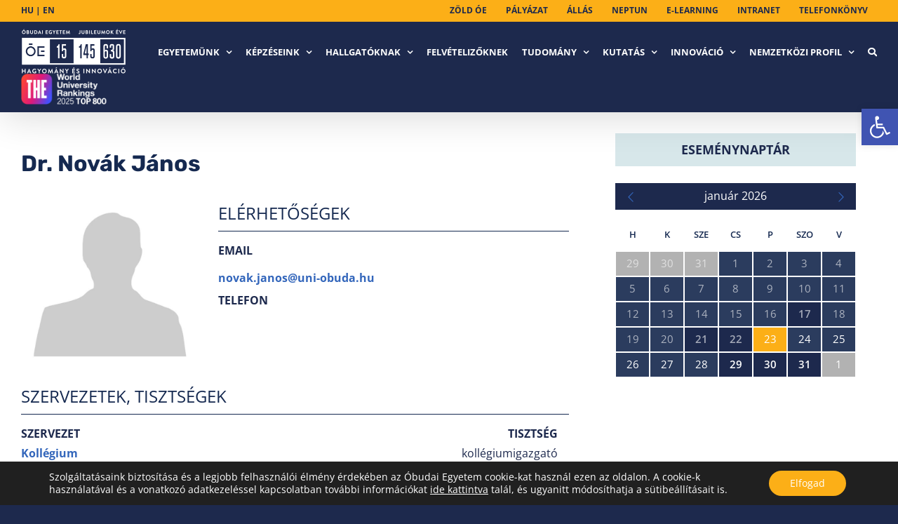

--- FILE ---
content_type: text/html; charset=UTF-8
request_url: https://api.indidata.com/send_event
body_size: 70
content:
ok:1769126280|1769126334005_0.9413403578996309

--- FILE ---
content_type: text/html; charset=UTF-8
request_url: https://observer.netadclick.com/chkbck.php?id=373&counter=1
body_size: 32
content:
pageValid373sucUpd373